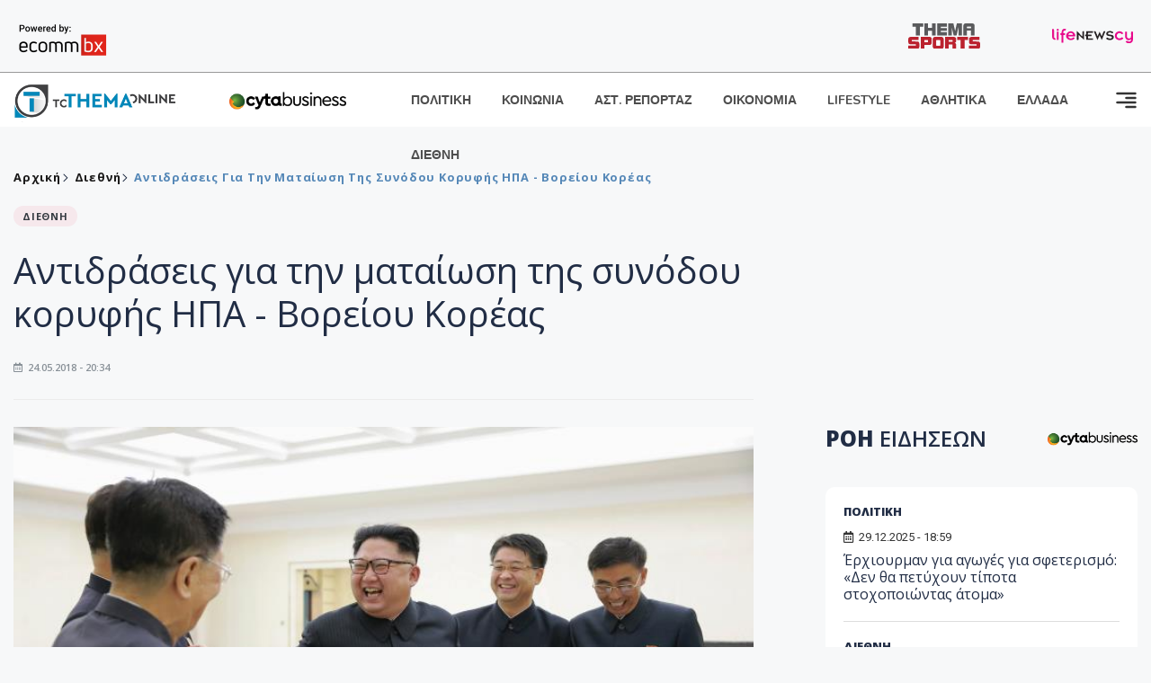

--- FILE ---
content_type: text/html; charset=utf-8
request_url: https://www.tothemaonline.com/Article/126918/antidraseis-gia-thn-mataiwsh-ths-synodoy-koryfhs-hpa---boreioy-koreas-
body_size: 18245
content:

<!DOCTYPE html>

<html lang="el">
<head>
    <!-- Meta Data -->
    <meta charset="UTF-8">
    <meta http-equiv="X-UA-Compatible" content="IE=edge">
    <meta name="viewport" content="width=device-width, initial-scale=1">
    
    
<title>Αντιδράσεις για την ματαίωση της συνόδου κορυφής ΗΠΑ - Βορείου Κορέας </title>
<meta name="description" content="Ο Γενικός Γραμματέας των Ηνωμένων Εθνών Αντόνιο Γκουτέρες εξέφρασε την έντονη ανησυχία του για την ματαίωση της συνόδου κορυφής του προέδρου των ΗΠΑ Ντόναλντ Τραμπ με τον ηγέτη της Βόρειας Κορέας Κιμ Γιονγκ Ουν προγραμματισμένης για την 12η Ιουνίου Σύνοδο όπως γνωστοποίησε νωρίτερα ο Λευκός Οίκος." />
<meta name="keywords" content="" />
<meta property="og:title" content="Αντιδράσεις για την ματαίωση της συνόδου κορυφής ΗΠΑ - Βορείου Κορέας " />
<meta property="og:image" content="https://www.tothemaonline.com/img/path/81606626-2d64-42e5-b97d-d88c477b39fc_urtrurt346.jpg" />
<meta property="og:description" content="Ο Γενικός Γραμματέας των Ηνωμένων Εθνών Αντόνιο Γκουτέρες εξέφρασε την έντονη ανησυχία του για την ματαίωση της συνόδου κορυφής του προέδρου των ΗΠΑ Ντόναλντ Τραμπ με τον ηγέτη της Βόρειας Κορέας Κιμ Γιονγκ Ουν προγραμματισμένης για την 12η Ιουνίου Σύνοδο όπως γνωστοποίησε νωρίτερα ο Λευκός Οίκος."/>
<meta name="twitter:widgets:csp" content="on">
<meta name="twitter:card" content="summary_large_image">
<meta name="twitter:site" content="@tothemaonline">
<meta name="twitter:domain" content="tothemaonline.com">
<meta name="twitter:title" content="Αντιδράσεις για την ματαίωση της συνόδου κορυφής ΗΠΑ - Βορείου Κορέας ">
<meta name="twitter:description" content="Ο Γενικός Γραμματέας των Ηνωμένων Εθνών Αντόνιο Γκουτέρες εξέφρασε την έντονη ανησυχία του για την ματαίωση της συνόδου κορυφής του προέδρου των ΗΠΑ Ντόναλντ Τραμπ με τον ηγέτη της Βόρειας Κορέας Κιμ Γιονγκ Ουν προγραμματισμένης για την 12η Ιουνίου Σύνοδο όπως γνωστοποίησε νωρίτερα ο Λευκός Οίκος.">
<meta name="twitter:image" content="https://www.tothemaonline.com/img/path/81606626-2d64-42e5-b97d-d88c477b39fc_urtrurt346.jpg">
<script type="application/ld+json">
    {
      "@context": "https://schema.org",
      "@type": "NewsArticle",
      "mainEntityOfPage": {
        "@type": "WebPage",
        "@id": "https://www.tothemaonline.com/article/126918/antidraseis-gia-thn-mataiwsh-ths-synodoy-koryfhs-hpa---boreioy-koreas-"
      },
      "headline": "Αντιδράσεις για την ματαίωση της συνόδου κορυφής ΗΠΑ - Βορείου Κορέας ",
      "image": ["https://www.tothemaonline.com/img/path/81606626-2d64-42e5-b97d-d88c477b39fc_urtrurt346.jpg"],
      "datePublished": "24/5/2018 8:34:00 μμ",
      "dateModified": "24/5/2018 8:34:00 μμ",
      "author": {
        "@type": "Organization",
        "name": "Tothemaonline Team"
      },
      "publisher": {
        "@type": "NewsMediaOrganization",
        "name": "To Thema Online",
        "logo": {
          "@type": "ImageObject",
          "url": "https://www.tothemaonline.com/img/to_thema_online_logo.png",
          "width": 600,
          "height": 60
        }
      }
    }
</script>
<script type="application/ld+json">
    {
        "@context": "http://schema.org",
        "@type": "BreadcrumbList",
        "itemListElement": [
            {
                "@type": "ListItem",
                "position": 1,
                "item": {
                    "@type": "WebSite",
                    "@id": "https://www.tothemaonline.com/",
                    "name": "Αρχική"
                }
            },
            {
                "@type": "ListItem",
                "position": 2,
                    "item": {
                    "@type": "WebPage",
                    "@id": "https://www.tothemaonline.com/Category/diethni",
                    "name": "Διεθνή"
                }
            }
            ,{
                "@type": "ListItem",
                "position": 3,
                    "item": {
                    "@type": "WebPage",
                    "@id": "https://www.tothemaonline.com/article/126918/antidraseis-gia-thn-mataiwsh-ths-synodoy-koryfhs-hpa---boreioy-koreas-",
                    "name": "Αντιδράσεις για την ματαίωση της συνόδου κορυφής ΗΠΑ - Βορείου Κορέας "                                
                }
            }    
        ]
    }
</script>

    <meta name="referrer" content="always" />
    <meta name="apple-mobile-web-app-capable" content="yes">
    <meta content="index, follow, max-image-preview:large" name="robots" />
    <meta name="rating" content="General" />
    <meta name="copyright" content="&copy; 2025 tothemaonline.com" />

    <!-- Favicon -->
    <link rel="shortcut icon" type="image/x-icon" href="/favicon.ico?v=1">

    <!-- Dependency Stylesheet -->
    <link rel="stylesheet" href="/assets/css/style.css?v=129" />
    <link rel="stylesheet" href="/assets/css/widgets.css?v=4" />
    <link rel="stylesheet" href="/assets/css/color.css?v=2" />
    <link rel="stylesheet" href="/assets/css/responsive.css?v=1" />

    <link rel="apple-touch-icon" sizes="180x180" href="/img/apple-touch-icon.png" />
    <link rel="icon" type="image/png" sizes="32x32" href="/img/favicon-32x32.png" />
    <link rel="icon" type="image/png" sizes="16x16" href="/img/favicon-16x16.png" />
    <link rel="manifest" href="/site.webmanifest">
    <link rel="mask-icon" href="/img/safari-pinned-tab.svg" color="#2b5797" />
    <meta name="msapplication-TileColor" content="#2b5797" />
    <meta name="theme-color" content="#ffffff" />

    

    <script type="cd7373b93b7a006f572ad9b8-text/javascript">
        window.dataLayer = window.dataLayer || [];
        function gtag() { dataLayer.push(arguments); }
        gtag('consent', 'default', {
            'ad_storage': 'granted',
            'ad_user_data': 'granted',
            'ad_personalization': 'granted',
            'analytics_storage': 'granted'
        });
    </script>
    <!-- Google Tag Manager -->
    <script type="cd7373b93b7a006f572ad9b8-text/javascript">(function (w, d, s, l, i) {
            w[l] = w[l] || []; w[l].push({
                'gtm.start':
                    new Date().getTime(), event: 'gtm.js'
            }); var f = d.getElementsByTagName(s)[0],
                j = d.createElement(s), dl = l != 'dataLayer' ? '&l=' + l : ''; j.async = true; j.src =
                    'https://www.googletagmanager.com/gtm.js?id=' + i + dl; f.parentNode.insertBefore(j, f);
        })(window, document, 'script', 'dataLayer', 'GTM-TCS4QL4');</script>
    <!-- End Google Tag Manager -->
    <!-- Google group tag (gtag.js) -->
    <script async src="https://www.googletagmanager.com/gtag/js?id=G-J7RS52TMNC" type="cd7373b93b7a006f572ad9b8-text/javascript"></script>
    <script type="cd7373b93b7a006f572ad9b8-text/javascript">
        window.dataLayer = window.dataLayer || [];
        function gtag() { dataLayer.push(arguments); }
        gtag('js', new Date());

        gtag('config', 'G-J7RS52TMNC');
    </script>
    <!-- Google site tag (gtag.js) -->
    <script async src="https://www.googletagmanager.com/gtag/js?id=G-7ZKH09CT69" type="cd7373b93b7a006f572ad9b8-text/javascript"></script>
    <script type="cd7373b93b7a006f572ad9b8-text/javascript">
        window.dataLayer = window.dataLayer || [];
        function gtag() { dataLayer.push(arguments); }
        gtag('js', new Date());

        gtag('config', 'G-7ZKH09CT69');
    </script>
    <script data-ad-client="ca-pub-7684646618790582" async src="https://pagead2.googlesyndication.com/pagead/js/adsbygoogle.js" type="cd7373b93b7a006f572ad9b8-text/javascript"></script>
    
    <meta property="og:url" content="https://www.tothemaonline.com/Article/126918/antidraseis-gia-thn-mataiwsh-ths-synodoy-koryfhs-hpa---boreioy-koreas-" />
    <meta property="og:site_name" content="tothemaonline.com"/>
    <meta property="og:type" content="website" />
    <meta property="fb:pages" content="571235809599203" />
    <meta property="fb:app_id" content="1684771268232343" />
    <script async src="https://securepubads.g.doubleclick.net/tag/js/gpt.js" type="cd7373b93b7a006f572ad9b8-text/javascript"></script>
    <script type="cd7373b93b7a006f572ad9b8-text/javascript">
      window.googletag = window.googletag || {cmd: []};
      googletag.cmd.push(function () {
        googletag.defineSlot('/94718406/ToThemaOnline/Home_page_728x90_1', [728, 90], 'div-gpt-ad-1663585456835-0').addService(googletag.pubads());
        googletag.defineSlot('/94718406/ToThemaOnline/Article_300x250_1', [300, 250], 'div-gpt-ad-1704809239095-0').addService(googletag.pubads());
        googletag.defineSlot('/94718406/ToThemaOnline/Article_300x250_2', [300, 250], 'div-gpt-ad-1663587115194-0').addService(googletag.pubads());
        googletag.defineSlot('/94718406/ToThemaOnline/Article_300x250_3', [300, 250], 'div-gpt-ad-1663587375568-0').addService(googletag.pubads());
        googletag.defineSlot('/94718406/ToThemaOnline/Article_728x90_2', [728, 90], 'div-gpt-ad-1739364127448-0').addService(googletag.pubads());
        googletag.defineSlot('/94718406/ToThemaOnline/Article_specialformats', [1, 1], 'div-gpt-ad-1635434083371-0').addService(googletag.pubads());
        googletag.defineSlot('/94718406/ToThemaOnline/Article_320x100', [320, 100], 'div-gpt-ad-1739364362138-0').addService(googletag.pubads());
        googletag.defineSlot('/94718406/ToThemaOnline/300x250_artickle_diavaste_episis', [300, 250], 'div-gpt-ad-1765960416458-0').addService(googletag.pubads());
        googletag.defineSlot('/94718406/ToThemaOnline/300x250_artickle_extra', [300, 250], 'div-gpt-ad-1765960359879-0').addService(googletag.pubads());

        googletag.pubads().setTargeting('article_id', ['no-id']);
        googletag.pubads().setTargeting('tags', ['emptykeyword']);
        googletag.pubads().setTargeting('category', ['no-category']);
        googletag.pubads().setTargeting('path', ['/Article/126918/antidraseis-gia-thn-mataiwsh-ths-synodoy-koryfhs-hpa---boreioy-koreas-']);
        googletag.pubads().setTargeting('year', ['2025']);

        googletag.pubads().enableSingleRequest();
        googletag.pubads().collapseEmptyDivs();
        googletag.enableServices();
      });
    </script>
    <script type="cd7373b93b7a006f572ad9b8-text/javascript" src='https://platform-api.sharethis.com/js/sharethis.js#property=652b85a77815a50019a9c4f1&product=sop' async='async'></script>

    <script type="cd7373b93b7a006f572ad9b8-text/javascript">
        window.fbAsyncInit = function () {
            FB.init({
                appId: '464103000617648',
                xfbml: true,
                version: 'v12.0'
            });
            FB.AppEvents.logPageView();
        };

        (function (d, s, id) {
            var js, fjs = d.getElementsByTagName(s)[0];
            if (d.getElementById(id)) { return; }
            js = d.createElement(s); js.id = id;
            js.src = "https://connect.facebook.net/en_US/sdk.js";
            fjs.parentNode.insertBefore(js, fjs);
        }(document, 'script', 'facebook-jssdk'));
    </script>
    <link rel="alternate" type="application/rss+xml" title="RSS Feed" href="https://www.tothemaonline.com/Rss" />
    <link rel="canonical" href="https://www.tothemaonline.com/Article/126918/antidraseis-gia-thn-mataiwsh-ths-synodoy-koryfhs-hpa---boreioy-koreas-" />
    <script type="application/ld+json">
        { "@context": "https://schema.org", "@type": "WebSite", "url": "https://www.tothemaonline.com/Search", "potentialAction": { "@type": "SearchAction", "target": "https://www.tothemaonline.com/Search?s={search_term}", "query-input": "required name=search_term" } }
    </script>

    <!-- Meta Pixel Code -->
    <script type="cd7373b93b7a006f572ad9b8-text/javascript">
        !function(f,b,e,v,n,t,s)
        {if(f.fbq)return;n=f.fbq=function(){n.callMethod?
        n.callMethod.apply(n,arguments):n.queue.push(arguments)};
        if(!f._fbq)f._fbq=n;n.push=n;n.loaded=!0;n.version='2.0';
        n.queue=[];t=b.createElement(e);t.async=!0;
        t.src=v;s=b.getElementsByTagName(e)[0];
        s.parentNode.insertBefore(t,s)}(window, document,'script',
        'https://connect.facebook.net/en_US/fbevents.js');
        fbq('init', '1554741712104155');
        fbq('track', 'PageView');
    </script>
    <noscript><img height="1" width="1" style="display:none" src="https://www.facebook.com/tr?id=1554741712104155&ev=PageView&noscript=1"/></noscript>
    <!-- End Meta Pixel Code -->

    <script src="https://cdn.onesignal.com/sdks/web/v16/OneSignalSDK.page.js" defer type="cd7373b93b7a006f572ad9b8-text/javascript"></script>
    <script type="cd7373b93b7a006f572ad9b8-text/javascript">
        window.OneSignalDeferred = window.OneSignalDeferred || [];
        OneSignalDeferred.push(async function (OneSignal) {
            await OneSignal.init({
                appId: "a91cee0f-f47f-4ecf-b98e-0fd3654c941d",
                safari_web_id: "web.onesignal.auto.337e82fd-eeda-48f8-8fe5-d2f6dec774c2",
                notifyButton: {
                    enable: true,
                },
            });
        });
    </script>

    <!-- Skins -->
    <script async src="https://securepubads.g.doubleclick.net/tag/js/gpt.js" type="cd7373b93b7a006f572ad9b8-text/javascript"></script>
    <script type="cd7373b93b7a006f572ad9b8-text/javascript">
        window.googletag = window.googletag || { cmd: [] };
        googletag.cmd.push(function () {
            googletag.defineSlot('/94718406/ToThemaOnline/Generic_Scroll_Ad_300*250', [300, 250], 'div-gpt-ad-1636712763231-0').addService(googletag.pubads());
            googletag.defineSlot('/94718406/ToThemaOnline/Generic_Desktop_Catfish_1000*90', [1000, 90], 'div-gpt-ad-1637248106600-0').addService(googletag.pubads());
            googletag.defineSlot('/94718406/ToThemaOnline/Generic_Mobile_Catfish_300*50', [300, 50], 'div-gpt-ad-1637248229805-0').addService(googletag.pubads());
            googletag.defineSlot('/94718406/ToThemaOnline/Generic_Desktop_Takeover_800x600', [800, 600], 'div-gpt-ad-1713794860682-0').addService(googletag.pubads());
            googletag.defineSlot('/94718406/ToThemaOnline/Generic_Mobile_Takeover_320x480', [320, 480], 'div-gpt-ad-1713794915043-0').addService(googletag.pubads());
            googletag.defineSlot('/94718406/ToThemaOnline/Article_300x100_1', [320, 100], 'div-gpt-ad-1739364299479-0').addService(googletag.pubads());

            googletag.pubads().enableSingleRequest();
            googletag.pubads().collapseEmptyDivs();
            googletag.enableServices();
        });
    </script>
    <script src="https://ajax.googleapis.com/ajax/libs/jquery/3.6.0/jquery.min.js" type="cd7373b93b7a006f572ad9b8-text/javascript"></script>
</head>
<body>
    <!-- Google Tag Manager (noscript) -->
    <noscript><iframe src="https://www.googletagmanager.com/ns.html?id=GTM-TCS4QL4" height="0" width="0" style="display:none;visibility:hidden"></iframe></noscript>
    <!-- End Google Tag Manager (noscript) -->

    <div id="fb-root"></div>
    <script async defer crossorigin="anonymous" src="https://connect.facebook.net/en_US/sdk.js#xfbml=1&version=v15.0" nonce="yWfEFvoe" type="cd7373b93b7a006f572ad9b8-text/javascript"></script>

    <div class="header_wrap">
        <div class="header_top">
            <div class="header_apps">
                <a href="https://www.ecommbanx.com/" target="_blank" rel="noopener">
                    <img src="/img/ECOMMBX - Powered by logo  01.png" alt="Ecommbx" />
                </a>
            </div>
            <div class="header_partners">
                <a href="https://themasports.tothemaonline.com/" target="_blank" rel="noopener">
                    <img src="/img/themasports_logo.svg" alt="Themasports">
                </a>
                <a href="https://lifenewscy.com/" target="_blank" rel="noopener">
                    <img src="/img/lifenewscy_logo.svg" alt="lifenewscy">
                </a>
            </div>
        </div>
    </div>

    <div class="main-wrap">
        <!--Offcanvas sidebar-->
        <aside id="sidebar-wrapper" class="custom-scrollbar offcanvas-sidebar position-right">
            <button class="off-canvas-close"><i class="ti-close"></i></button>
            <div class="sidebar-inner">
                <!--Search-->
                <div class="siderbar-widget mb-50 mt-30">
                    <input type="text" class="search_field" id="search_inp_h" placeholder="Αναζήτηση" autocomplete="off" />
                    <span class="search-icon"><i class="ti-search mr-5"></i></span>
                </div>
                <!--lastest post-->
                <div class="sidebar-widget mb-50">
                    <div class="widget-header mb-30">
                        <ul class="side-menu">
                            <li><a href="/Category/politiki">ΠΟΛΙΤΙΚΗ</a></li>
                            <li><a href="/Category/oikonomia">ΟΙΚΟΝΟΜΙΑ</a></li>
                            <li><a href="/Category/astinomiko_reportaz">ΑΣΤΥΝΟΜΙΚΟ ΡΕΠΟΡΤΑΖ</a></li>
                            <li><a href="/Category/koinonia">ΚΟΙΝΩΝΙΑ</a></li>
                            <li><a href="/Category/lifestyle">LIFESTYLE</a></li>
                            <li><a href="/Category/athlitika">ΑΘΛΗΤΙΚΑ</a></li>
                            <li><a href="/Category/ellada">ΕΛΛΑΔΑ</a></li>
                            <li><a href="/Category/diethni">ΔΙΕΘΝΗ</a></li>
                            <li><a href="/Category/anathematismoi">ΑΝΑΘΕΜΑΤΙΣΜΟΙ</a></li>
                            <li><a href="/Category/para-thema">ΠΑΡΑ-ΤΗΕΜΑ</a></li>
                            <li><a href="/Category/ygeia">ΥΓΕΙΑ</a></li>
                            <li><a href="/Category/paraxena">LIKE ONLINE</a></li>
                            <li><a href="/Category/nomikos-tou-diavolou">ΝΟΜΙΚΟΣ ΤΟΥ ΔΙΑΒΟΛΟΥ</a></li>
                            <li><a href="/Category/deltia-typou">ΔΕΛΤΙΑ ΤΥΠΟΥ</a></li>
                        </ul>
                    </div>
                    <div class="post-aside-style-2">
                        <div class="offcanvas-widget footer-widget">
                            <h3 class="offcanvas-widget-title">Στοιχεία Επικοινωνίας</h3>
                            <ul class="contact-info-list widget-list">
                                <li class="widget-list-item">
                                    <i class="fas fa-map-marker-alt list-icon"></i>
                                    Γιάννου Κρανιδιώτη 102, Γραφείο 201, Λατσιά, Λευκωσία
                                </li>
                                <li class="widget-list-item">
                                    <i class="fas fa-phone list-icon"></i>
                                    <a href="tel:+357 22 205865" class="widget-list-link">+357 22 205865</a>
                                </li>
                                <li class="widget-list-item">
                                    <i class="fas fa-fax list-icon"></i>
                                    <a href="tel:+357 22 374613" class="widget-list-link">+357 22 374613</a>
                                </li>
                                <li class="widget-list-item">
                                    <i class="fas fa-envelope list-icon"></i>
                                    <a href="/cdn-cgi/l/email-protection#8de4e3ebe2cdfae2ffe1e9e3e8fafee0e8e9e4eca3e3e8f9" class="widget-list-link" aria-label="Email"><span class="__cf_email__" data-cfemail="5930373f36192e362b353d373c2e2a343c3d303877373c2d">[email&#160;protected]</span></a>
                                </li>
                            </ul>
                            <ul class="footer-social style-2 gutter-15 mt-30">
                                <li class="social-item">
                                    <a href="https://www.facebook.com/THEMAONLINEcom" class="social-link fb" target="_blank" alt="Facebook" title="Facebook" aria-label="Facebook">
                                        <span style="display: none">Facebook</span>
                                        <i class="fab fa-facebook-f" aria-hidden="true"></i>
                                    </a>
                                </li>
                                <li class="social-item">
                                    <a href="https://twitter.com/tothemaonline" class="social-link tw" target="_blank" alt="Twitter" title="Twitter" aria-label="Twitter">
                                        <span style="display: none">Twitter</span>
                                        <i class="fab fa-twitter" aria-hidden="true"></i>
                                    </a>
                                </li>
                                <li class="social-item">
                                    <a href="https://www.instagram.com/tothemaonline/" class="social-link vm" target="_blank" alt="Instagram" title="Instagram" aria-label="Instagram">
                                        <span style="display: none">Instagram</span>
                                        <i class="fab fa-instagram" aria-hidden="true"></i>
                                    </a>
                                </li>
                                <li class="social-item">
                                    <a href="https://www.youtube.com/channel/UC8-mniCYfd5b_LtTCixI5Qg" class="social-link pn" target="_blank" alt="Youtube" title="Youtube" aria-label="Youtube">
                                        <span style="display: none">Youtube</span>
                                        <i class="fab fa-youtube" aria-hidden="true"></i>
                                    </a>
                                </li>
                            </ul>
                        </div>
                    </div>
                </div>
                
            </div>
        </aside>
        <!-- Main Header -->
        <header class="main-header header-style-2 mb-0">
            <div class="header-bottom header-sticky background-white text-center">
                <div class="scroll-progress gradient-bg-1"></div>
                <div class="container">
                    <div class="row">
                        <div class="col-lg-2 col-md-3">
                            <div class="header-logo d-none d-lg-block">
                                <a href="/">
                                    <img class="logo-img d-inline" src="/img/to_thema_online_logo_footer.png?v=2" alt="Tothemaonline logo">
                                </a>
                            </div>
                            <div class="logo-tablet d-md-inline d-lg-none d-none">
                                <a href="/">
                                    <img class="logo-img d-inline" src="/img/to_thema_online_logo_footer.png?v=2" alt="Tothemaonline logo">
                                </a>
                            </div>
                            <div class="logo-mobile d-block d-md-none">
                                <a href="/">
                                    <img class="logo-img d-inline" src="/img/to_thema_online_logo_footer.png?v=2" alt="Tothemaonline logo">
                                </a>
                                <a href="https://www.cyta.com.cy/business-acronis-backup/el" target="_blank" rel="noopener" style="float: right;position: fixed;top: 0px;left: 210px;">
                                    <img src="/img/Thema Online Website - Sponsorship Website Logo 400x190.png" alt="CYTA logo" width="60">
                                </a>
                            </div>
                        </div>
                        <div class="col-lg-2 deskContent">
                            <a href="https://www.cyta.com.cy/business-acronis-backup/el" target="_blank"  rel="noopener">
                                <img src="/img/Thema Online Website - Sponsorship Website Logo 400x190.png" alt="CYTA logo" width="130" />
                            </a>
                        </div>
                        <div class="col-lg-8 col-md-8 main-header-navigation">
                            <!-- Main-menu -->
                            <div class="main-nav text-left float-lg-left float-md-right">
                                <nav>
                                    <ul class="main-menu d-none d-lg-inline">
                                        <li><a href="/Category/politiki">ΠΟΛΙΤΙΚΗ</a></li>
                                        <li><a href="/Category/koinonia">ΚΟΙΝΩΝΙΑ</a></li>
                                        <li><a href="/Category/astinomiko_reportaz">ΑΣΤ. ΡΕΠΟΡΤΑΖ</a></li>
                                        <li><a href="/Category/oikonomia">ΟΙΚΟΝΟΜΙΑ</a></li>
                                        <li><a href="/Category/lifestyle">LIFESTYLE</a></li>
                                        <li><a href="/Category/athlitika">ΑΘΛΗΤΙΚΑ</a></li>
                                        <li><a href="/Category/ellada">ΕΛΛΑΔΑ</a></li>
                                        <li><a href="/Category/diethni">ΔΙΕΘΝΗ</a></li>
                                    </ul>
                                </nav>
                            </div>
                            <!-- Search -->
                            
                            <!-- Off canvas -->
                            <div class="off-canvas-toggle-cover">
                                <div class="off-canvas-toggle d-inline-block ml-15" id="off-canvas-toggle">
                                    <svg width="25px" height="25px" viewBox="0 0 20 20" xmlns="http://www.w3.org/2000/svg" fill="none">
                                      <path fill="#333333" fill-rule="evenodd" d="M18 5a1 1 0 100-2H2a1 1 0 000 2h16zm0 4a1 1 0 100-2h-8a1 1 0 100 2h8zm1 3a1 1 0 01-1 1H2a1 1 0 110-2h16a1 1 0 011 1zm-1 5a1 1 0 100-2h-8a1 1 0 100 2h8z"/>
                                    </svg>
                                </div>
                            </div>
                        </div>
                    </div>
                </div>
            </div>
        </header>
        <div style="text-align:center;" class="phoneContent mt-100">
            <!-- /94718406/ToThemaOnline/Article_300x100_1 -->
            <div id='div-gpt-ad-1739364299479-0' style='min-width: 320px; min-height: 100px;'>
              <script data-cfasync="false" src="/cdn-cgi/scripts/5c5dd728/cloudflare-static/email-decode.min.js"></script><script type="cd7373b93b7a006f572ad9b8-text/javascript">googletag.cmd.push(function () { googletag.display('div-gpt-ad-1739364299479-0'); });</script>
            </div>
        </div>

        
    <!-- /94718406/ToThemaOnline/Home_page_728x90_1 -->
    <div id='div-gpt-ad-1663585456835-0' style='max-width: 728px; max-height: 90px;text-align:center;margin:20px auto;' class="deskContent">
        <script type="cbee12ff41691350e8e6d2be-text/javascript">googletag.cmd.push(function() { googletag.display('div-gpt-ad-1663585456835-0'); });</script>
    </div>

    <script type="cd7373b93b7a006f572ad9b8-text/javascript" xmlns:myObj="urn:tothemaonline">
		var addthis_share = {
			url: "https://www.tothemaonline.com/Article/126918/antidraseis-gia-thn-mataiwsh-ths-synodoy-koryfhs-hpa---boreioy-koreas-",
			title: "Αντιδράσεις για την ματαίωση της συνόδου κορυφής ΗΠΑ - Βορείου Κορέας ",
			description: 'Ο Γενικός Γραμματέας των Ηνωμένων Εθνών Αντόνιο Γκουτέρες εξέφρασε την έντονη ανησυχία του για την ματαίωση της συνόδου κορυφής του προέδρου των ΗΠΑ Ντόναλντ Τραμπ με τον ηγέτη της Βόρειας Κορέας Κιμ Γιονγκ Ουν προγραμματισμένης για την 12η Ιουνίου Σύνοδο όπως γνωστοποίησε νωρίτερα ο Λευκός Οίκος.',
			media: "https://www.tothemaonline.com/img/path/81606626-2d64-42e5-b97d-d88c477b39fc_urtrurt346.jpg"
		}
	</script><main class="position-relative" xmlns:myObj="urn:tothemaonline"><div class="container">
    <div class="entry-header entry-header-1 mb-30 mt-50">
      <div class="entry-meta meta-0 font-small mb-30">
        <div class="entry-meta meta-0 font-small mb-30 breadcrumb"><a href="/"><span class="post-cat breadcrumb-item p-0">Αρχική</span></a><span class="post-cat breadcrumb-item color6 p-0"><a href="/Category/diethni">Διεθνή</a></span><span class="post-cat breadcrumb-item color6 p-0">Αντιδράσεις για την ματαίωση της συνόδου κορυφής ΗΠΑ - Βορείου Κορέας </span></div>
      </div>
      <div class="entry-meta meta-0 font-small mb-30"><a href="/Category/diethni"><span class="post-in background1 text-dark font-x-small">ΔΙΕΘΝΗ</span></a></div>
      <h1 class="post-title mb-30 weight-unset">Αντιδράσεις για την ματαίωση της συνόδου κορυφής ΗΠΑ - Βορείου Κορέας </h1>
      <div class="entry-meta meta-1 font-x-small color-grey text-uppercase"><span class="post-on"><i class="far fa-calendar-alt icon"></i> 24.05.2018 - 20:34</span></div>
    </div>
    <div class="row mb-50">
      <div class="col-lg-8 col-md-12">
        <div class="bt-1 border-color-1 mb-30"></div><figure class="single-thumnail mb-30"><img src="https://images.tothemaonline.com/img/path/81606626-2d64-42e5-b97d-d88c477b39fc_urtrurt346.jpg" alt="Αντιδράσεις για την ματαίωση της συνόδου κορυφής ΗΠΑ - Βορείου Κορέας "></figure><div class="text-center phoneContent mt-50 mb-50">
          <div id="div-gpt-ad-1739364362138-0" style="min-width: 320px; min-height: 100px;"><script type="cd7373b93b7a006f572ad9b8-text/javascript">googletag.cmd.push(function() { googletag.display('div-gpt-ad-1739364362138-0'); });</script></div>
        </div>
        <div class="widget-ads mb-30 mt-20 text-center deskContent">
          <div id="div-gpt-ad-1739364127448-0" style="min-width: 728px; min-height: 90px;"><script type="cd7373b93b7a006f572ad9b8-text/javascript">googletag.cmd.push(function() { googletag.display('div-gpt-ad-1739364127448-0'); });</script></div>
        </div>
        <div class="single-excerpt">
          <div class="sharethis-inline-share-buttons" style="margin-bottom:20px;"></div>
          <h3 class="font-large">Ο Γενικός Γραμματέας των Ηνωμένων Εθνών Αντόνιο Γκουτέρες εξέφρασε την έντονη ανησυχία του για την ματαίωση της συνόδου κορυφής του προέδρου των ΗΠΑ Ντόναλντ Τραμπ με τον ηγέτη της Βόρειας Κορέας Κιμ Γιονγκ Ουν προγραμματισμένης για την 12η Ιουνίου Σύνοδο όπως γνωστοποίησε νωρίτερα ο Λευκός Οίκος.</h3>
        </div>
        <div id="div-gpt-ad-1704809239095-0" style="min-width: 300px; max-height: 250px; text-align:center;margin:20px auto;overflow:hidden !important;"><script type="cd7373b93b7a006f572ad9b8-text/javascript">googletag.cmd.push(function() { googletag.display('div-gpt-ad-1704809239095-0'); });</script></div>
        <div class="entry-main-content color-black">
<p><br />Σε σχόλια που έκανε σε πανεπιστήμιο της Γενεύης ο Γκουτέρες δήλωσε: "Είμαι έντονα ανήσυχος για την ματαίωση της προγραμματισμένης συνάντησης στη Σιγκαπούρη μεταξύ του προέδρου των ΗΠΑ και του ηγέτη της Λαοκρατικής Δημοκρατίας της Κορέας". Παρότρυνε τα μέρη να συνεχίσουν το διάλογο ώστε να "βρουν το δρόμο για μια ειρηνική και επαληθεύσιμη αποπυρηνικοποίηση της κορεατικής χερσονήσου".<br /><br />Σε ανακοίνωσή του παράλληλα τόνισε ότι είναι ατυχές ότι κανένας διεθνής εμπειρογνώμονας δεν προσκλήθηκε στην ανατίναξη των σηράγγων από τη Βόρεια Κορέα που χρησιμοποιούνταν στις πυρηνικές της δοκιμές, αν και καλωσόρισε την ενέργεια της Πιονγκγιάνγκ. "Είναι ατυχές που διεθνείς εμπειρογνώμονες δεν προσκλήθηκαν να παραστούν ως μάρτυρες στο κλείσιμο της εγκατάστασης", τόνισε μια εκπρόσωπος του Γκουτέρες.<br /><br />Στο Λονδίνο, εκπρόσωπος της πρωθυπουργού Τερέζα Μέι, μετέφερε την απογοήτευση της Βρετανίας για την ματαίωση της Συνόδου Κορυφής Τραμπ - Κιμ.<br /><br />"Είμαστε απογοητευμένοι που η συνάντηση δεν θα προχωρήσει πλέον όπως ήταν προγραμματισμένο. Χρειάζεται να δούμε μια συμφωνία που μπορεί να φέρει την ολοκληρωτική, επαληθεύσιμη και μη αναστρέψιμη αποπυρηνικοποίηση της κορεατικής χερσονήσου και θα συνεχίσουμε να εργαζόμαστε με τους εταίρους μας για αυτό το στόχο", τόνισε η εκπρόσωπος σε δημοσιογράφους.<br /><br />Στο μεταξύ, όπως δήλωσε αξιωματούχος του Λευκού Οίκου, η αντίδραση της Πιονγκγιάνγκ στις δηλώσεις του αντιπρόεδρου των ΗΠΑ Μάικ Πενς ήταν η "σταγόνα που ξεχείλισε το ποτήρι" κι οδήγησε τον Λευκό Οίκο στη ματαίωση της Συνόδου του Αμερικανού προέδρου Ντόναλντ Τραμπ με τον ηγέτη της Βόρειας Κορέας Κιμ Γιονγκ Ουν.<br /><br />Ο υφυπουργός Εξωτερικών της Βόρειας Κορέας χαρακτήρισε τις δηλώσεις του Πενς σχετικά με τη Βόρεια Κορέα ανόητες αφήνοντας να εννοηθεί ότι οι δύο χώρες θα μπορούσαν να συναντηθούν είτε σε μια σύνοδο είτε σε μια πυρηνική αντιπαράθεση. Ο αξιωματούχος του Λευκού Οίκου επισήμανε ότι υπάρχει ακόμη ελπίδα για την ειρήνη με την Πιονγκγιάνγκ, αλλά η Βόρεια Κορέα πρέπει να αλλάξει τη ρητορική της προκειμένου αυτό να επιτευχθεί.<br /><br />Διαφορετική ήταν η ερμηνεία της ματαίωσης της συνόδου έδωσε ο αμερικανός ΥΠΕΞ Μάικ Πομπέο, λέγοντας ότι δεν υπήρχαν οι συνθήκες για ένα θετικό αποτέλεσμα.<br /><br />"Δεν πιστεύω ότι βρισκόμασταν σε θέση να πιστεύουμε ότι θα μπορούσε να υπάρξει ένα θετικό αποτέλεσμα" τόνισε ο Αμερικανός ΥΠΕΞ ενώπιον μιας επιτροπής του κοινοβουλίου.</p><div id="div-gpt-ad-1765960359879-0" style="width:300px;height:250px;margin:0px auto;"><script type="cd7373b93b7a006f572ad9b8-text/javascript">googletag.cmd.push(function() { googletag.display('div-gpt-ad-1765960359879-0'); });</script></div><script type="cd7373b93b7a006f572ad9b8-text/javascript">
							jQuery(document).ready(function () {
								var adZone = $('#div-gpt-ad-1765960359879-0');
								var firstParagraph = $('.entry-main-content p')[0];
								adZone.insertAfter(firstParagraph);

								var adID = 'div-gpt-ad-1765960359879-0';

								googletag.cmd.push(function () {

									var slots = googletag.pubads().getSlots();
									var targetSlot = null;

									for (var i = 0; i < slots.length; i++) {
										if (slots[i].getSlotElementId() === adID) {
											targetSlot = slots[i];
											break;
										}
									}

									if (targetSlot) {
										googletag.pubads().refresh([targetSlot]);
									}
								});
							});
						</script></div>
        <p><em><strong>
								Ακολουθήστε το <a href="https://news.google.com/publications/CAAiECw8Oj2ynV2_8QTEWRSp1_oqFAgKIhAsPDo9sp1dv_EExFkUqdf6?hl=en-US&amp;gl=USceid=GR:el">Tothemaonline.com στο Google News </a>και μάθετε πρώτοι όλες τις <a href="https://www.tothemaonline.com/" target="_self" rel="Follow">ειδήσεις</a></strong></em></p>
        <p> </p>
        <div class="mb-50 text-center">
          <div id="div-gpt-ad-1765960416458-0"><script type="cd7373b93b7a006f572ad9b8-text/javascript">
								googletag.cmd.push(function() { googletag.display('div-gpt-ad-1765960416458-0'); });
							</script></div>
        </div>
        <p> </p>
        <div class="news_feed">
          <h4 class="widget-title mb-0">ΔΙΑΒΑΣΤΕ ΕΠΙΣΗΣ</h4>
          <h6 class="post-title mb-0 mt-5"><a href="/Article/448876/emfragma-myokardioy-poioi-kindyneyoyn-perissotero-%E2%80%93-ta-symptwmata-poy-den-prepei-na-agnooyme">Έμφραγμα μυοκαρδίου: Ποιοι κινδυνεύουν περισσότερο – Τα συμπτώματα που δεν πρέπει να αγνοούμε</a></h6>
          <h6 class="post-title mb-0 mt-5"><a href="/Article/448875/antras-syllegei-6000-petres-se-shhma-agriogoyroynoy-poia-einai-h-thewria-toy">Άντρας συλλέγει 6.000 πέτρες σε σχήμα αγριογούρουνου: Ποια είναι η θεωρία του</a></h6>
          <h6 class="post-title mb-0 mt-5"><a href="/Article/448874/proodos-alla-hwris-lysh-sto-edafiko-sth-synanthsh-tramp---zelenski-sth-florinta-agkathi-paramenei-to-ntonmpas">Πρόοδος αλλά χωρίς λύση στο εδαφικό στη συνάντηση Τραμπ - Ζελένσκι στη Φλόριντα: Αγκάθι παραμένει το Ντονμπάς</a></h6>
          <h6 class="post-title mb-0 mt-5"><a href="/Article/448873/sta-mesa-ianoyarioy-enhmerwnei-to-symboylio-asfaleias-gia-to-kypriako-o-ntian-">Στα μέσα Ιανουαρίου ενημερώνει το Συμβούλιο Ασφαλείας για το Κυπριακό ο Ντιάν </a></h6>
          <h6 class="post-title mb-0 mt-5"><a href="/Article/448872/pws-tha-apohairetisoyme-to-2025-ti-perilambanei-to-kairiko-menoy-">Πώς θα αποχαιρετίσουμε το 2025: Τι περιλαμβάνει το καιρικό... μενού </a></h6>
          <h6 class="post-title mb-0 mt-5"><a href="/Article/448869/paidiatros-sto-t-poies-iwseis-therizoyn-ta-paidia-ayth-thn-periodo-pote-prepei-na-anhsyhhsoyn-oi-goneis">Παιδίατρος στο «Τ»: Ποιες ιώσεις «θερίζουν» τα παιδιά αυτή την περίοδο; Πότε πρέπει να ανησυχήσουν οι γονείς</a></h6>
        </div>
        <p> </p>
        <div class="fb-like" data-href="https://www.tothemaonline.com/Article/126918/antidraseis-gia-thn-mataiwsh-ths-synodoy-koryfhs-hpa---boreioy-koreas-" data-width="300" data-layout="standard" data-action="like" data-size="small" data-share="true"></div>
        <p> </p>
        <p> </p>
        <div class="mb-50 text-center"><script async="" src="https://pagead2.googlesyndication.com/pagead/js/adsbygoogle.js?client=ca-pub-1946006275855017" crossorigin="anonymous" type="cd7373b93b7a006f572ad9b8-text/javascript"></script><ins class="adsbygoogle" style="display:inline-block;width:300px;height:250px" data-ad-client="ca-pub-1946006275855017" data-ad-slot="2788034307"></ins><script type="cd7373b93b7a006f572ad9b8-text/javascript">
							(adsbygoogle = window.adsbygoogle || []).push({});
						</script></div>
        <div class="social-share-box-2 mt-30">
          <div class="row gutter-30">
            <div class="col-xl-5 col-lg-6 d-flex justify-content-start justify-content-lg-end">
              <div class="conent-block">
                <h4 class="block-tile mb--20">Μοιράσου αυτό το άρθρο</h4>
                <div class="sharethis-inline-share-buttons" style="margin-bottom:20px;"></div>
              </div>
            </div>
          </div>
        </div>
        <div class="post-pagination-box mt-30 mb-30">
          <div class="row gutter-30">
            <div class="col-lg-6">
              <div class="next-prev-wrap">
                <div class="item-icon"><a href="/Article/126917/tramp-se-etoimothta-o-amerikanikos-stratos-an-o-kim-kanei-kapoia-blakwdh-energeia"><i class="fas fa-chevron-left"></i>
												Προηγούμενο άρθρο
											</a></div>
                <div class="content">
                  <h4 class="title"><a href="/Article/126917/tramp-se-etoimothta-o-amerikanikos-stratos-an-o-kim-kanei-kapoia-blakwdh-energeia">Τραμπ: Σε ετοιμότητα ο αμερικανικός στρατός αν ο Κιμ κάνει κάποια 'βλακώδη' ενέργεια</a></h4><span class="rt-meta"><i class="far fa-calendar-alt icon"></i> 24.05.2018 - 20:10</span></div>
              </div>
            </div>
            <div class="col-lg-6">
              <div class="next-prev-wrap next-wrap nxtclk">
                <div class="item-icon"><a href="/Article/126919/oi-eyrwpaioi-den-ekanan-tipota-sto-thema-toy-pyrhnikoy-programmatos-toy-iran-leei-o-pompeo-">
												Επόμενο άρθρο
												<i class="fas fa-chevron-right"></i></a></div>
                <div class="content">
                  <h4 class="title"><a href="/Article/126919/oi-eyrwpaioi-den-ekanan-tipota-sto-thema-toy-pyrhnikoy-programmatos-toy-iran-leei-o-pompeo-">Οι Ευρωπαίοι δεν έκαναν τίποτα στο θέμα του πυρηνικού προγράμματος του Ιράν, λέει ο Πομπέο </a></h4><span class="rt-meta"><i class="far fa-calendar-alt icon"></i> 24.05.2018 - 21:06</span></div>
              </div>
            </div>
          </div>
        </div>
        <div id="dontmiss" style="border: 1px solid #dcdcde; padding: 25px; box-shadow: 0 1px 1px rgba(0,0,0,.05);margin: 20px 0px 20px 0px;">
          <div class="post-item">
            <div class="rt-post post-md style-9 grid-meta">
              <div class="post-img" style="max-width:200px;min-width:200px;"><a href="/Article/448936/kypros-ellada-kai-israhl-enteinoyn-tis-koines-askhseis-sthn-anatolikh-mesogeio----epesan-ypografes-gia-koino-shedio-drashs"><img src="/img/top_stories_thumbs.png" alt="Κύπρος, Ελλάδα και Ισραήλ εντείνουν τις κοινές ασκήσεις στην Ανατολική Μεσόγειο -  Έπεσαν υπογραφές για κοινό σχέδιο δράσης" width="696" height="491" style="background:url('https://images.tothemaonline.com/img/path/9ea6d5d6-2052-4381-b345-d28c3e7a6cd6_screenshot_2025-12-29_162312.png') center center; background-size: cover;"></a></div>
              <div class="post-content">
                <h3 class="post-title clear-height" style="font-size:1.3rem"><a href="/Article/448936/kypros-ellada-kai-israhl-enteinoyn-tis-koines-askhseis-sthn-anatolikh-mesogeio----epesan-ypografes-gia-koino-shedio-drashs">Κύπρος, Ελλάδα και Ισραήλ εντείνουν τις κοινές ασκήσεις στην Ανατολική Μεσόγειο -  Έπεσαν υπογραφές για κοινό σχέδιο δράσης</a></h3>
                <p style="font-size:1rem;">Η Ελλάδα, το Ισραήλ και η Κύπρος θα εντείνουν τις κοινές αεροπορικές και ναυτικές ασκήσεις στην ανατολική Μεσόγειο το 2026, εμβαθύνοντας την αμυντική τους συνεργασία, δήλωσαν τη Δευτέρα Έλληνες στρατιωτικοί αξιωματούχοι και ανώτερη πηγή, όπως μεταδίδει το Reuters.</p>
              </div>
            </div>
          </div>
        </div><script type="cd7373b93b7a006f572ad9b8-text/javascript">
							jQuery(document).ready(function(){
								var secondp = jQuery('.entry-main-content').find('p')[2];
								if(secondp){
									jQuery('#dontmiss').insertAfter(secondp);
								}
								else{
									jQuery('#dontmiss').remove();
								}								
							});
						</script><div class="related-posts">
          <h3 class="mb-20 ml-10">ΣΧΕΤΙΚΑ ΑΡΘΡΑ</h3>
          <div class="row"><article class="col-lg-4"><div class="background-white border-radius-10 p-10 mb-30">
                <div class="post-thumb d-flex mb-15 border-radius-15 img-hover-scale"><a href="/Article/448943/leykos-oikos-o-tramp-eihe-mia-thetikh-syzhthsh-me-ton-poytin-gia-thn-oykrania"><img src="/img/epikairotita_thumbs.png" alt="Λευκός Οίκος: Ο Τραμπ είχε μια «θετική συζήτηση» με τον Πούτιν για την Ουκρανία" style="background:url('https://images.tothemaonline.com/img/path/ce531f0e-c83c-485f-bf08-314717d4ebc4_maketa-trump-putin-phone.jpg') center center; background-size: cover;"></a></div>
                <div class="pl-10 pr-10">
                  <h5 class="post-title mb-15 font-weight-500"><a href="/Article/448943/leykos-oikos-o-tramp-eihe-mia-thetikh-syzhthsh-me-ton-poytin-gia-thn-oykrania">Λευκός Οίκος: Ο Τραμπ είχε μια «θετική συζήτηση» με τον Πούτιν για την Ουκρανία</a></h5><span class="rt-meta"><i class="far fa-calendar-alt icon"></i> 29.12.2025 - 18:34</span></div>
              </div></article><article class="col-lg-4"><div class="background-white border-radius-10 p-10 mb-30">
                <div class="post-thumb d-flex mb-15 border-radius-15 img-hover-scale"><a href="/Article/448940/labrof-to-kiebo-epiheirhse-epithesh-sthn-katoikia-toy-poytin-me-91-drones--ayta-einai-psemata-eipe-o-zelenski"><img src="/img/epikairotita_thumbs.png" alt="Λαβρόφ: Το Κίεβο επιχείρησε επίθεση στην κατοικία του Πούτιν με 91 drones -«Αυτά είναι ψέματα», είπε ο Ζελένσκι" style="background:url('https://images.tothemaonline.com/img/path/155ccbb2-54d2-4a12-a2ca-91f8b7bb523d_xrwma-putin.jpg') center center; background-size: cover;"></a></div>
                <div class="pl-10 pr-10">
                  <h5 class="post-title mb-15 font-weight-500"><a href="/Article/448940/labrof-to-kiebo-epiheirhse-epithesh-sthn-katoikia-toy-poytin-me-91-drones--ayta-einai-psemata-eipe-o-zelenski">Λαβρόφ: Το Κίεβο επιχείρησε επίθεση στην κατοικία του Πούτιν με 91 drones -«Αυτά είναι ψέματα», είπε ο Ζελένσκι</a></h5><span class="rt-meta"><i class="far fa-calendar-alt icon"></i> 29.12.2025 - 17:34</span></div>
              </div></article><article class="col-lg-4"><div class="background-white border-radius-10 p-10 mb-30">
                <div class="post-thumb d-flex mb-15 border-radius-15 img-hover-scale"><a href="/Article/448930/astynomikos-swzei-gynaika-prin-phdhxei-apo-gefyra-stis-hpa---deite-to-binteo"><img src="/img/epikairotita_thumbs.png" alt="Αστυνομικός σώζει γυναίκα πριν πηδήξει από γέφυρα στις ΗΠΑ - Δείτε το βίντεο" style="background:url('https://images.tothemaonline.com/img/path/07580549-2cf9-4e44-b482-0929b2b04fa5_themaonline_-_2025-12-29t152002.757.png') center center; background-size: cover;"></a></div>
                <div class="pl-10 pr-10">
                  <h5 class="post-title mb-15 font-weight-500"><a href="/Article/448930/astynomikos-swzei-gynaika-prin-phdhxei-apo-gefyra-stis-hpa---deite-to-binteo">Αστυνομικός σώζει γυναίκα πριν πηδήξει από γέφυρα στις ΗΠΑ - Δείτε το βίντεο</a></h5><span class="rt-meta"><i class="far fa-calendar-alt icon"></i> 29.12.2025 - 15:35</span></div>
              </div></article><article class="col-lg-4"><div class="background-white border-radius-10 p-10 mb-30">
                <div class="post-thumb d-flex mb-15 border-radius-15 img-hover-scale"><a href="/Article/448929/pentahronos-pethane-meta-apo-atyhhma-se-kyliomeno-diadromo-ski-se-hionodromiko-kentro-sthn-iapwnia---deite-binteo"><img src="/img/epikairotita_thumbs.png" alt="Πεντάχρονος πέθανε μετά από ατύχημα σε κυλιόμενο διάδρομο σκι σε χιονοδρομικό κέντρο στην Ιαπωνία - Δείτε βίντεο" style="background:url('https://images.tothemaonline.com/img/path/28e60caa-1586-4b24-b405-ca33e043a652_themaonline_-_2025-12-29t152447.430.png') center center; background-size: cover;"></a></div>
                <div class="pl-10 pr-10">
                  <h5 class="post-title mb-15 font-weight-500"><a href="/Article/448929/pentahronos-pethane-meta-apo-atyhhma-se-kyliomeno-diadromo-ski-se-hionodromiko-kentro-sthn-iapwnia---deite-binteo">Πεντάχρονος πέθανε μετά από ατύχημα σε κυλιόμενο διάδρομο σκι σε χιονοδρομικό κέντρο στην Ιαπωνία - Δείτε βίντεο</a></h5><span class="rt-meta"><i class="far fa-calendar-alt icon"></i> 29.12.2025 - 15:25</span></div>
              </div></article><article class="col-lg-4"><div class="background-white border-radius-10 p-10 mb-30">
                <div class="post-thumb d-flex mb-15 border-radius-15 img-hover-scale"><a href="/Article/448928/andras-sto-texas-eswse-thn-15hronh-korh-toy-poy-eihe-apahthei-entopizontas-thn-topothesia-toy-kinhtoy-ths"><img src="/img/epikairotita_thumbs.png" alt="Άνδρας στο Τέξας έσωσε την 15χρονη κόρη του που είχε απαχθεί, εντοπίζοντας την τοποθεσία του κινητού της" style="background:url('https://images.tothemaonline.com/img/path/9d00e389-f257-49d5-a20e-6ac48a506d91_themaonline_-_2025-12-29t151027.612.png') center center; background-size: cover;"></a></div>
                <div class="pl-10 pr-10">
                  <h5 class="post-title mb-15 font-weight-500"><a href="/Article/448928/andras-sto-texas-eswse-thn-15hronh-korh-toy-poy-eihe-apahthei-entopizontas-thn-topothesia-toy-kinhtoy-ths">Άνδρας στο Τέξας έσωσε την 15χρονη κόρη του που είχε απαχθεί, εντοπίζοντας την τοποθεσία του κινητού της</a></h5><span class="rt-meta"><i class="far fa-calendar-alt icon"></i> 29.12.2025 - 15:07</span></div>
              </div></article><article class="col-lg-4"><div class="background-white border-radius-10 p-10 mb-30">
                <div class="post-thumb d-flex mb-15 border-radius-15 img-hover-scale"><a href="/Article/448912/apisteytes-eikones-apo-hfaisteio-sth-habah-brethhkan-dipla-sth-laba-kai-pozaran-se-kamera-poy-ehoyn-egkatasthsei-episthmones"><img src="/img/epikairotita_thumbs.png" alt="Απίστευτες εικόνες από ηφαίστειο στη Χαβάη: Βρέθηκαν δίπλα στη λάβα και πόζαραν σε κάμερα που έχουν εγκαταστήσει επιστήμονες" style="background:url('https://images.tothemaonline.com/img/path/3dbe6394-a913-4de9-94d0-16bf6de6c360_hawai.jpg') center center; background-size: cover;"></a></div>
                <div class="pl-10 pr-10">
                  <h5 class="post-title mb-15 font-weight-500"><a href="/Article/448912/apisteytes-eikones-apo-hfaisteio-sth-habah-brethhkan-dipla-sth-laba-kai-pozaran-se-kamera-poy-ehoyn-egkatasthsei-episthmones">Απίστευτες εικόνες από ηφαίστειο στη Χαβάη: Βρέθηκαν δίπλα στη λάβα και πόζαραν σε κάμερα που έχουν εγκαταστήσει επιστήμονες</a></h5><span class="rt-meta"><i class="far fa-calendar-alt icon"></i> 29.12.2025 - 12:13</span></div>
              </div></article></div>
        </div>
        <div class="row gutter-10 mychngpg mt-50">
          <h3 class="rt-section-heading mb-0 flex-grow-1 me-3 ml-10"><span class="rt-section-text">
								BEST OF <span style="color:#00aeef">TOTHEMAONLINE</span></span></h3>
          <div class="col-lg-6">
            <div class="rt-post-overlay rt-post-overlay-md">
              <div class="post-img"><a href="/Article/448936/kypros-ellada-kai-israhl-enteinoyn-tis-koines-askhseis-sthn-anatolikh-mesogeio----epesan-ypografes-gia-koino-shedio-drashs" class="img-link"><img src="/img/thumb_900_600.png" alt="Κύπρος, Ελλάδα και Ισραήλ εντείνουν τις κοινές ασκήσεις στην Ανατολική Μεσόγειο -  Έπεσαν υπογραφές για κοινό σχέδιο δράσης" width="900" height="600" style="background:url('https://images.tothemaonline.com/img/path/9ea6d5d6-2052-4381-b345-d28c3e7a6cd6_screenshot_2025-12-29_162312.png') center center; background-size: cover;"></a></div>
              <div class="post-content">
                <h3 class="post-title bold-underline"><a href="/Article/448936/kypros-ellada-kai-israhl-enteinoyn-tis-koines-askhseis-sthn-anatolikh-mesogeio----epesan-ypografes-gia-koino-shedio-drashs">Κύπρος, Ελλάδα και Ισραήλ εντείνουν τις κοινές ασκήσεις στην Ανατολική Μεσόγειο -  Έπεσαν υπογραφές για κοινό σχέδιο δράσης</a></h3>
                <div class="post-meta">
                  <ul>
                    <li><span class="rt-meta"><i class="far fa-calendar-alt icon"></i> 29.12.2025 - 16:28</span></li>
                  </ul>
                </div>
              </div>
            </div>
          </div>
          <div class="col-lg-6">
            <div class="rt-post-overlay rt-post-overlay-md">
              <div class="post-img"><a href="/Article/448920/apanta-stis-epikriseis-o-nikolas-papadopoylos-den-paizoyme-paihnidia-%E2%80%93-perimenoyme-xekathares-apanthseis-apo-thn-kybernhsh" class="img-link"><img src="/img/thumb_900_600.png" alt="Απαντά στις επικρίσεις ο Νικόλας Παπαδόπουλος: «Δεν παίζουμε παιχνίδια – Περιμένουμε ξεκάθαρες απαντήσεις από την Κυβέρνηση»" width="900" height="600" style="background:url('https://images.tothemaonline.com/img/path/b30a0659-dd81-401f-a0e0-f90eff17e74f_mixcollage-29-dec-2025-01-36-pm-7053.jpg') center center; background-size: cover;"></a></div>
              <div class="post-content">
                <h3 class="post-title bold-underline"><a href="/Article/448920/apanta-stis-epikriseis-o-nikolas-papadopoylos-den-paizoyme-paihnidia-%E2%80%93-perimenoyme-xekathares-apanthseis-apo-thn-kybernhsh">Απαντά στις επικρίσεις ο Νικόλας Παπαδόπουλος: «Δεν παίζουμε παιχνίδια – Περιμένουμε ξεκάθαρες απαντήσεις από την Κυβέρνηση»</a></h3>
                <div class="post-meta">
                  <ul>
                    <li><span class="rt-meta"><i class="far fa-calendar-alt icon"></i> 29.12.2025 - 13:34</span></li>
                  </ul>
                </div>
              </div>
            </div>
          </div>
          <div class="col-lg-6">
            <div class="rt-post-overlay rt-post-overlay-md">
              <div class="post-img"><a href="/Article/448939/epohikes-loimwxeis-anamenetai-ayxhsh-twn-peristatikwn-ti-anaferoyn-yp-ygeias-okypy" class="img-link"><img src="/img/thumb_900_600.png" alt="Εποχικές λοιμώξεις: Αναμένεται αύξηση των περιστατικών; Τι αναφέρουν Υπ. Υγείας-ΟΚΥπΥ" width="900" height="600" style="background:url('https://images.tothemaonline.com/img/path/e89f11b5-f4ea-41b8-85a8-b8c810380f4f_screenshot_2025-12-29_172729.png') center center; background-size: cover;"></a></div>
              <div class="post-content">
                <h3 class="post-title bold-underline"><a href="/Article/448939/epohikes-loimwxeis-anamenetai-ayxhsh-twn-peristatikwn-ti-anaferoyn-yp-ygeias-okypy">Εποχικές λοιμώξεις: Αναμένεται αύξηση των περιστατικών; Τι αναφέρουν Υπ. Υγείας-ΟΚΥπΥ</a></h3>
                <div class="post-meta">
                  <ul>
                    <li><span class="rt-meta"><i class="far fa-calendar-alt icon"></i> 29.12.2025 - 17:28</span></li>
                  </ul>
                </div>
              </div>
            </div>
          </div>
          <div class="col-lg-6">
            <div class="rt-post-overlay rt-post-overlay-md">
              <div class="post-img"><a href="/Article/448940/labrof-to-kiebo-epiheirhse-epithesh-sthn-katoikia-toy-poytin-me-91-drones--ayta-einai-psemata-eipe-o-zelenski" class="img-link"><img src="/img/thumb_900_600.png" alt="Λαβρόφ: Το Κίεβο επιχείρησε επίθεση στην κατοικία του Πούτιν με 91 drones -«Αυτά είναι ψέματα», είπε ο Ζελένσκι" width="900" height="600" style="background:url('https://images.tothemaonline.com/img/path/155ccbb2-54d2-4a12-a2ca-91f8b7bb523d_xrwma-putin.jpg') center center; background-size: cover;"></a></div>
              <div class="post-content">
                <h3 class="post-title bold-underline"><a href="/Article/448940/labrof-to-kiebo-epiheirhse-epithesh-sthn-katoikia-toy-poytin-me-91-drones--ayta-einai-psemata-eipe-o-zelenski">Λαβρόφ: Το Κίεβο επιχείρησε επίθεση στην κατοικία του Πούτιν με 91 drones -«Αυτά είναι ψέματα», είπε ο Ζελένσκι</a></h3>
                <div class="post-meta">
                  <ul>
                    <li><span class="rt-meta"><i class="far fa-calendar-alt icon"></i> 29.12.2025 - 17:34</span></li>
                  </ul>
                </div>
              </div>
            </div>
          </div>
          <div class="col-lg-6">
            <div class="rt-post-overlay rt-post-overlay-md">
              <div class="post-img"><a href="/Article/448937/seismos-sthn-kypro-poy-egine-aisthhtos---oi-prwtes-plhrofories" class="img-link"><img src="/img/thumb_900_600.png" alt="Σεισμός στην Κύπρο: Που έγινε αισθητός - Οι πρώτες πληροφορίες" width="900" height="600" style="background:url('https://images.tothemaonline.com/img/path/d59d0517-746e-40d5-9552-b5d7b783399f_4a08cc1d-71c8-475a-b8c5-7052418c2a35_2f91759e-4e05-44cd-bf8a-18998cc5e41a_seismos.webp') center center; background-size: cover;"></a></div>
              <div class="post-content">
                <h3 class="post-title bold-underline"><a href="/Article/448937/seismos-sthn-kypro-poy-egine-aisthhtos---oi-prwtes-plhrofories">Σεισμός στην Κύπρο: Που έγινε αισθητός - Οι πρώτες πληροφορίες</a></h3>
                <div class="post-meta">
                  <ul>
                    <li><span class="rt-meta"><i class="far fa-calendar-alt icon"></i> 29.12.2025 - 16:39</span></li>
                  </ul>
                </div>
              </div>
            </div>
          </div>
          <div class="col-lg-6">
            <div class="rt-post-overlay rt-post-overlay-md">
              <div class="post-img"><a href="/Article/448942/odhgoi-prosohh-pyknh-trohaia-kinhsh-meta-apo-karampola-sth-leykwsia---deite-se-poia-periohh---fwtografies" class="img-link"><img src="/img/thumb_900_600.png" alt="Οδηγοί προσοχή: Πυκνή τροχαία κίνηση μετά από καραμπόλα στη Λευκωσία - Δείτε σε ποια περιοχή - Φωτογραφίες" width="900" height="600" style="background:url('https://images.tothemaonline.com/img/path/6acff6d0-3059-41f7-af23-1a597b0e511e_ada156e0-2ec1-4e7f-8ff6-056768ef0bf7_qe1a8841-1170x780_15.jpg') center center; background-size: cover;"></a></div>
              <div class="post-content">
                <h3 class="post-title bold-underline"><a href="/Article/448942/odhgoi-prosohh-pyknh-trohaia-kinhsh-meta-apo-karampola-sth-leykwsia---deite-se-poia-periohh---fwtografies">Οδηγοί προσοχή: Πυκνή τροχαία κίνηση μετά από καραμπόλα στη Λευκωσία - Δείτε σε ποια περιοχή - Φωτογραφίες</a></h3>
                <div class="post-meta">
                  <ul>
                    <li><span class="rt-meta"><i class="far fa-calendar-alt icon"></i> 29.12.2025 - 18:20</span></li>
                  </ul>
                </div>
              </div>
            </div>
          </div>
          <div class="col-lg-6">
            <div class="rt-post-overlay rt-post-overlay-md">
              <div class="post-img"><a href="/Article/448931/etoimasteite-gia-kakokairia-me-entona-kai-paratetamena-kairika-fainomena-thn-paramonh-prwtohronias-pws-mas-ypodehetai-to-2026-%E2%80%93-o-kairos-mehri-ta-theofania-" class="img-link"><img src="/img/thumb_900_600.png" alt="Ετοιμαστείτε για κακοκαιρία με έντονα και παρατεταμένα καιρικά φαινόμενα την Παραμονή Πρωτοχρονιάς: Πώς μας υποδέχεται το 2026 – Ο καιρός μέχρι τα Θεοφάνια " width="900" height="600" style="background:url('https://images.tothemaonline.com/img/path/d9af21b3-fd36-41d9-9014-1e62e385be5e_152-0.kairos-xristougenna.jpg') center center; background-size: cover;"></a></div>
              <div class="post-content">
                <h3 class="post-title bold-underline"><a href="/Article/448931/etoimasteite-gia-kakokairia-me-entona-kai-paratetamena-kairika-fainomena-thn-paramonh-prwtohronias-pws-mas-ypodehetai-to-2026-%E2%80%93-o-kairos-mehri-ta-theofania-">Ετοιμαστείτε για κακοκαιρία με έντονα και παρατεταμένα καιρικά φαινόμενα την Παραμονή Πρωτοχρονιάς: Πώς μας υποδέχεται το 2026 – Ο καιρός μέχρι τα Θεοφάνια </a></h3>
                <div class="post-meta">
                  <ul>
                    <li><span class="rt-meta"><i class="far fa-calendar-alt icon"></i> 29.12.2025 - 15:45</span></li>
                  </ul>
                </div>
              </div>
            </div>
          </div>
          <div class="col-lg-6">
            <div class="rt-post-overlay rt-post-overlay-md">
              <div class="post-img"><a href="/Article/448943/leykos-oikos-o-tramp-eihe-mia-thetikh-syzhthsh-me-ton-poytin-gia-thn-oykrania" class="img-link"><img src="/img/thumb_900_600.png" alt="Λευκός Οίκος: Ο Τραμπ είχε μια «θετική συζήτηση» με τον Πούτιν για την Ουκρανία" width="900" height="600" style="background:url('https://images.tothemaonline.com/img/path/ce531f0e-c83c-485f-bf08-314717d4ebc4_maketa-trump-putin-phone.jpg') center center; background-size: cover;"></a></div>
              <div class="post-content">
                <h3 class="post-title bold-underline"><a href="/Article/448943/leykos-oikos-o-tramp-eihe-mia-thetikh-syzhthsh-me-ton-poytin-gia-thn-oykrania">Λευκός Οίκος: Ο Τραμπ είχε μια «θετική συζήτηση» με τον Πούτιν για την Ουκρανία</a></h3>
                <div class="post-meta">
                  <ul>
                    <li><span class="rt-meta"><i class="far fa-calendar-alt icon"></i> 29.12.2025 - 18:34</span></li>
                  </ul>
                </div>
              </div>
            </div>
          </div>
        </div>
      </div>
      <div class="col-lg-4 col-md-12 sidebar-right sticky-sidebar">
        <div class="pl-lg-50">
          <div class="sidebar-widget mb-30 text-center">
            <div id="div-gpt-ad-1663587115194-0" style="max-width: 300px; max-height: 250px; margin:10px auto;text-align:center;"><script type="cd7373b93b7a006f572ad9b8-text/javascript">googletag.cmd.push(function() { googletag.display('div-gpt-ad-1663587115194-0'); });</script></div>
          </div>
          <div class="sidebar-widget mb-30">
            <div class="widget-header position-relative mb-30">
              <div class="row">
                <div class="col-7">
                  <h4 class="widget-title mb-0"><a href="/roh-eidiseon">
												ΡΟΗ <span>ΕΙΔΗΣΕΩΝ</span></a></h4>
                </div>
                <div class="col-5 text-right"><a href="https://www.cyta.com.cy/business-acronis-backup/el" target="_blank" rel="noopener"><img src="/img/Thema Online Website - Sponsorship Website Logo 400x190.png" alt="CYTA logo" width="100" style="margin-top:-10px;"></a></div>
              </div>
            </div>
            <div class="post-aside-style-1 border-radius-10 p-20 bg-white">
              <ul class="list-post">
                <li class="mb-20">
                  <div class="d-flex">
                    <div class="post-content media-body news_feed">
                      <h5><a href="/Category/politiki">ΠΟΛΙΤΙΚΗ</a></h5><span class="rt-meta"><i class="far fa-calendar-alt icon"></i> 
														29.12.2025 - 18:59</span><h6 class="post-title mb-0 mt-5"><a href="/Article/448944/erhioyrman-gia-agwges-gia-sfeterismo-den-tha-petyhoyn-tipota-stohopoiwntas-atoma">Έρχιουρμαν για αγωγές για σφετερισμό: «Δεν θα πετύχουν τίποτα στοχοποιώντας άτομα»</a></h6>
                    </div>
                  </div>
                </li>
                <li class="mb-20">
                  <div class="d-flex">
                    <div class="post-content media-body news_feed">
                      <h5><a href="/Category/diethni">ΔΙΕΘΝΗ</a></h5><span class="rt-meta"><i class="far fa-calendar-alt icon"></i> 
														29.12.2025 - 18:34</span><h6 class="post-title mb-0 mt-5"><a href="/Article/448943/leykos-oikos-o-tramp-eihe-mia-thetikh-syzhthsh-me-ton-poytin-gia-thn-oykrania">Λευκός Οίκος: Ο Τραμπ είχε μια «θετική συζήτηση» με τον Πούτιν για την Ουκρανία</a></h6>
                    </div>
                  </div>
                </li>
                <li class="mb-20">
                  <div class="d-flex">
                    <div class="post-content media-body news_feed">
                      <h5><a href="/Category/astinomiko_reportaz">Α. ΡΕΠΟΡΤΑΖ</a></h5><span class="rt-meta"><i class="far fa-calendar-alt icon"></i> 
														29.12.2025 - 18:20</span><h6 class="post-title mb-0 mt-5"><a href="/Article/448942/odhgoi-prosohh-pyknh-trohaia-kinhsh-meta-apo-karampola-sth-leykwsia---deite-se-poia-periohh---fwtografies">Οδηγοί προσοχή: Πυκνή τροχαία κίνηση μετά από καραμπόλα στη Λευκωσία - Δείτε σε ποια περιοχή - Φωτογραφίες</a></h6>
                    </div>
                  </div>
                </li>
                <li class="mb-20">
                  <div class="d-flex">
                    <div class="post-content media-body news_feed">
                      <h5><a href="/Category/astinomiko_reportaz">Α. ΡΕΠΟΡΤΑΖ</a></h5><span class="rt-meta"><i class="far fa-calendar-alt icon"></i> 
														29.12.2025 - 17:55</span><h6 class="post-title mb-0 mt-5"><a href="/Article/448941/video-trohaio-sth-lemeso---aytokinhto-gyrise-sto-plai-kai-akinhtopoihthhke----deite-se-poia-periohh">VIDEO: Τροχαίο στη Λεμεσό - Αυτοκίνητο γύρισε... στο πλάι και ακινητοποιήθηκε  - Δείτε σε ποια περιοχή</a></h6>
                    </div>
                  </div>
                </li>
                <li class="mb-20">
                  <div class="d-flex">
                    <div class="post-content media-body news_feed">
                      <h5><a href="/Category/diethni">ΔΙΕΘΝΗ</a></h5><span class="rt-meta"><i class="far fa-calendar-alt icon"></i> 
														29.12.2025 - 17:34</span><h6 class="post-title mb-0 mt-5"><a href="/Article/448940/labrof-to-kiebo-epiheirhse-epithesh-sthn-katoikia-toy-poytin-me-91-drones--ayta-einai-psemata-eipe-o-zelenski">Λαβρόφ: Το Κίεβο επιχείρησε επίθεση στην κατοικία του Πούτιν με 91 drones -«Αυτά είναι ψέματα», είπε ο Ζελένσκι</a></h6>
                    </div>
                  </div>
                </li>
                <li class="mb-20">
                  <div class="d-flex">
                    <div class="post-content media-body news_feed">
                      <h5><a href="/Category/koinonia">ΚΟΙΝΩΝΙΑ</a></h5><span class="rt-meta"><i class="far fa-calendar-alt icon"></i> 
														29.12.2025 - 17:28</span><h6 class="post-title mb-0 mt-5"><a href="/Article/448939/epohikes-loimwxeis-anamenetai-ayxhsh-twn-peristatikwn-ti-anaferoyn-yp-ygeias-okypy">Εποχικές λοιμώξεις: Αναμένεται αύξηση των περιστατικών; Τι αναφέρουν Υπ. Υγείας-ΟΚΥπΥ</a></h6>
                    </div>
                  </div>
                </li><script async="" src="https://pagead2.googlesyndication.com/pagead/js/adsbygoogle.js?client=ca-pub-1946006275855017" crossorigin="anonymous" type="cd7373b93b7a006f572ad9b8-text/javascript"></script><ins class="adsbygoogle" style="display:inline-block;width:300px;height:100px;margin-left:3px;" data-ad-client="ca-pub-1946006275855017" data-ad-slot="4023649764"></ins><script type="cd7373b93b7a006f572ad9b8-text/javascript">
												(adsbygoogle = window.adsbygoogle || []).push({});
											</script><li class="mb-20">
                  <div class="d-flex">
                    <div class="post-content media-body news_feed">
                      <h5><a href="/Category/athlitika">ΑΘΛΗΤΙΚΑ</a></h5><span class="rt-meta"><i class="far fa-calendar-alt icon"></i> 
														29.12.2025 - 17:03</span><h6 class="post-title mb-0 mt-5"><a href="/Article/448938/pieros-poly-ashhma-ta-mantata-gia-ton-traymatismo-toy---h-epishmh-enhmerwsh">Πιέρος: Πολύ άσχημα τα μαντάτα για τον τραυματισμό του - Η επίσημη ενημέρωση</a></h6>
                    </div>
                  </div>
                </li>
                <li class="mb-20">
                  <div class="d-flex">
                    <div class="post-content media-body news_feed">
                      <h5><a href="/Category/koinonia">ΚΟΙΝΩΝΙΑ</a></h5><span class="rt-meta"><i class="far fa-calendar-alt icon"></i> 
														29.12.2025 - 16:39</span><h6 class="post-title mb-0 mt-5"><a href="/Article/448937/seismos-sthn-kypro-poy-egine-aisthhtos---oi-prwtes-plhrofories">Σεισμός στην Κύπρο: Που έγινε αισθητός - Οι πρώτες πληροφορίες</a></h6>
                    </div>
                  </div>
                </li>
                <li class="mb-20">
                  <div class="d-flex">
                    <div class="post-content media-body news_feed">
                      <h5><a href="/Category/politiki">ΠΟΛΙΤΙΚΗ</a></h5><span class="rt-meta"><i class="far fa-calendar-alt icon"></i> 
														29.12.2025 - 16:28</span><h6 class="post-title mb-0 mt-5"><a href="/Article/448936/kypros-ellada-kai-israhl-enteinoyn-tis-koines-askhseis-sthn-anatolikh-mesogeio----epesan-ypografes-gia-koino-shedio-drashs">Κύπρος, Ελλάδα και Ισραήλ εντείνουν τις κοινές ασκήσεις στην Ανατολική Μεσόγειο -  Έπεσαν υπογραφές για κοινό σχέδιο δράσης</a></h6>
                    </div>
                  </div>
                </li>
                <li class="mb-20">
                  <div class="d-flex">
                    <div class="post-content media-body news_feed">
                      <h5><a href="/Category/koinonia">ΚΟΙΝΩΝΙΑ</a></h5><span class="rt-meta"><i class="far fa-calendar-alt icon"></i> 
														29.12.2025 - 16:17</span><h6 class="post-title mb-0 mt-5"><a href="/Article/448935/ypygeias-syskepsh-se-ena-mhna-gia-axiologhsh-eishghsewn-gia-elleipsh-noshleytwn">Υπ.Υγείας: Σύσκεψη σε ένα μήνα για αξιολόγηση εισηγήσεων για έλλειψη νοσηλευτών</a></h6>
                    </div>
                  </div>
                </li>
              </ul><a href="/roh-eidiseon" class="more-btn-newsfeed">Περισσότερα</a></div>
            <div class="mt-30 text-center"><a href="https://www.ancoriabank.com/el/personal-banking/fixed-term-deposit-accounts/" target="_blank"><img src="/img/FTD_300x250.gif"></a></div>
          </div>
          <div class="sidebar-widget mb-30 text-center"><script async="" src="https://pagead2.googlesyndication.com/pagead/js/adsbygoogle.js?client=ca-pub-1946006275855017" crossorigin="anonymous" type="cd7373b93b7a006f572ad9b8-text/javascript"></script><ins class="adsbygoogle" style="display:inline-block;width:300px;height:250px" data-ad-client="ca-pub-1946006275855017" data-ad-slot="8770729892"></ins><script type="cd7373b93b7a006f572ad9b8-text/javascript">
								(adsbygoogle = window.adsbygoogle || []).push({});
							</script></div>
        </div>
      </div>
    </div>
  </div></main><script src="https://platform.twitter.com/widgets.js" charset="utf-8" xmlns:myObj="urn:tothemaonline" type="cd7373b93b7a006f572ad9b8-text/javascript"></script><script src="https://www.instagram.com/embed.js" xmlns:myObj="urn:tothemaonline" type="cd7373b93b7a006f572ad9b8-text/javascript"></script><script async="" src="https://www.tiktok.com/embed.js" xmlns:myObj="urn:tothemaonline" type="cd7373b93b7a006f572ad9b8-text/javascript"></script><script type="cd7373b93b7a006f572ad9b8-text/javascript" xmlns:myObj="urn:tothemaonline">
      jQuery(document).ready(function(index){
        $(".entry-main-content iframe").each(function(key, value) {
            var src = $(this).attr('src');
            var mwidth = $(this).attr('width');
            var mheight = $(this).attr('height');
            var myiframe = jQuery(this);
            var iframeno = index;
            if (src){
              if (src.indexOf('facebook') > -1){
                jQuery(myiframe).css('width', mwidth).css('height', mheight);
                jQuery(myiframe).parent().css('text-align','center');
              }
			  else if (src.indexOf('twitter') > -1) {
				jQuery(myiframe).css('min-height', '430px');
                //jQuery(myiframe).parent().css('text-align','center');
			  }
			  else if (src.indexOf('youtube') > -1) {
				jQuery(myiframe).css('width', '100%').css('height', '510px');
				jQuery(myiframe).parent().css('text-align','center');
				const isMobile = /iPhone|iPad|iPod|Android/i.test(navigator.userAgent);
				if (isMobile) {
					jQuery(myiframe).css('height', '220px');
				}
			  }
            }            
        });
      });
    </script>
    <script async src="https://platform.twitter.com/widgets.js" charset="utf-8" type="cd7373b93b7a006f572ad9b8-text/javascript"></script>

    <script src="//educate.whitewalk.eu/InScreen/jquery.js" type="cd7373b93b7a006f572ad9b8-text/javascript"></script>
    <script type="cd7373b93b7a006f572ad9b8-text/javascript" id="wj-impact-d6c062d5-8c26-4d9b-ae44-12192cbc124c">
        var uiCode = 'WJ-13100';
        var wj = document.createElement('script');
        wj.type = 'text/javascript';
        wj.async = true;
        wj.src = '//call.whitewalk.eu/Snippet/' + uiCode + '?_=' + Math.floor(Math.random() * 99999999999);
        var embedder = document.getElementById('wj-impact-d6c062d5-8c26-4d9b-ae44-12192cbc124c');
        embedder.parentNode.insertBefore(wj, embedder);
    </script>
    <script type="cd7373b93b7a006f572ad9b8-text/javascript" src="/assets/js/poll.js?_=65"></script>

        <footer>
            <div class="footer-area pt-50 bg-white">
                <div class="container">
                    <div class="row pb-30">
                        <div class="col">
                            <div class="logo footer-logo">
                                <img width="160" src="/img/world_news_media_logo.svg" alt="Tothemaonline logo">
                            </div>
                            <p class="text">World News Media Ltd</p>
                            <ul class="contact-info-list widget-list">
                                <li class="widget-list-item">
                                    <i class="fas fa-map-marker-alt list-icon"></i>
                                    <a class="widget-list-link" href="https://www.google.com/maps/place/Giannou+Kranidioti+102-%CE%93%CF%81%CE%B1%CF%86%CE%B5%CE%AF%CE%BF+201,+Latsia+2235,+Cyprus/@35.09863,33.3794797" target="_blank">Γιάννου Κρανιδιώτη 102, Γραφείο 201, Λατσιά, Λευκωσία
                                    </a>
                                </li>
                                <li class="widget-list-item">
                                    <i class="fas fa-phone list-icon"></i>
                                    <a href="tel:+357 22 205865" class="widget-list-link">+357 22 205865
                                    </a>
                                </li>
                                <li class="widget-list-item">
                                    <i class="fas fa-fax list-icon"></i>
                                    <a href="tel:+357 22 374613" class="widget-list-link">+357 22 374613
                                    </a>
                                </li>
                                <li class="widget-list-item">
                                    <i class="fas fa-envelope list-icon"></i>
                                    <a href="/cdn-cgi/l/email-protection#acc5c2cac3ecdbc3dec0c8c2c9dbdfc1c9c8c5cd82c2c9d8" class="widget-list-link" aria-label="Email"><span class="__cf_email__" data-cfemail="2f464149406f58405d434b414a585c424a4b464e01414a5b">[email&#160;protected]</span>
                                    </a>
                                </li>
                            </ul>
                        </div>
                        <div class="col deskContent">&nbsp;</div>
                        <div class="col">
                            <h3 class="footer-widget-title">ΚΥΡΙΕΣ ΚΑΤΗΓΟΡΙΕΣ</h3>
                            <ul class="float-left mr-30 font-medium">
                                <li class="cat-item cat-item-2"><a href="/">ΑΡΧΙΚΗ</a></li>
                                <li class="cat-item cat-item-3"><a href="/Category/politiki">ΠΟΛΙΤΙΚΗ</a></li>
                                <li class="cat-item cat-item-4"><a href="/Category/oikonomia">OIKONOMIA</a></li>
                                <li class="cat-item cat-item-5"><a href="/Category/astinomiko_reportaz">ΑΣΤ. ΡΕΠΟΡΤΑΖ</a></li>
                                <li class="cat-item cat-item-6"><a href="/Category/koinonia">ΚΟΙΝΩΝΙΑ</a></li>
                                <li class="cat-item cat-item-7"><a href="/Category/lifestyle">LIFESTYLE</a></li>
                                <li class="cat-item cat-item-2"><a href="/Category/athlitika">ΑΘΛΗΤΙΚΑ</a></li>
                                <li class="cat-item cat-item-2"><a href="/Category/ellada">ΕΛΛΑΔΑ</a></li>
                                <li class="cat-item cat-item-2"><a href="/Category/diethni">ΔΙΕΘΝΗ</a></li>
                            </ul>
                        </div>
                        <div class="col">
                            <h3 class="footer-widget-title">ΝΟΜΙΚΑ</h3>
                            <ul class="float-left mr-30 font-medium">
                                <li class="cat-item cat-item-2"><a href="/TermsOfUse">Όροι Χρήσης</a></li>
                                <li class="cat-item cat-item-3"><a href="/PrivacyPolicy">Πολιτική Απορρήτου</a></li>
                            </ul>
                        </div>
                    </div>
                </div>
            </div>
            <!-- footer-bottom aera -->
            <div class="footer-bottom-area bg-white text-muted">
                <div class="container">
                    <div class="footer-border pt-20 pb-20">
                        <div class="row d-flex align-items-center justify-content-between">
                            <div class="col-12">
                                <div class="footer-copy-right text-center">
                                    <p class="font-small text-muted">2025 © Tothemaonline. All rights reserved.</p>
                                </div>
                            </div>
                        </div>
                    </div>
                </div>
            </div>
            <!-- Footer End-->
        </footer>
    </div>
    

<div class="dark-mark"></div>
<!-- Vendor JS-->
<script data-cfasync="false" src="/cdn-cgi/scripts/5c5dd728/cloudflare-static/email-decode.min.js"></script><script src="/assets/js/vendor/modernizr-3.6.0.min.js" type="cd7373b93b7a006f572ad9b8-text/javascript"></script>
<script src="/assets/js/vendor/jquery-3.6.0.min.js" type="cd7373b93b7a006f572ad9b8-text/javascript"></script>
<script src="/assets/js/vendor/popper.min.js" type="cd7373b93b7a006f572ad9b8-text/javascript"></script>
<script src="/assets/js/vendor/bootstrap.min.js" type="cd7373b93b7a006f572ad9b8-text/javascript"></script>
<script src="/assets/js/vendor/jquery.slicknav.js" type="cd7373b93b7a006f572ad9b8-text/javascript"></script>
<script src="/assets/js/vendor/owl.carousel.min.js" type="cd7373b93b7a006f572ad9b8-text/javascript"></script>
<script src="/assets/js/vendor/slick.min.js" type="cd7373b93b7a006f572ad9b8-text/javascript"></script>
<script src="/assets/js/vendor/wow.min.js" type="cd7373b93b7a006f572ad9b8-text/javascript"></script>
<script src="/assets/js/vendor/animated.headline.js" type="cd7373b93b7a006f572ad9b8-text/javascript"></script>
<script src="/assets/js/vendor/jquery.magnific-popup.js" type="cd7373b93b7a006f572ad9b8-text/javascript"></script>

<script src="/assets/js/vendor/jquery.scrollUp.min.js" type="cd7373b93b7a006f572ad9b8-text/javascript"></script>
<script src="/assets/js/vendor/jquery.nice-select.min.js" type="cd7373b93b7a006f572ad9b8-text/javascript"></script>
<script src="/assets/js/vendor/jquery.sticky.js" type="cd7373b93b7a006f572ad9b8-text/javascript"></script>
<script src="/assets/js/vendor/perfect-scrollbar.js" type="cd7373b93b7a006f572ad9b8-text/javascript"></script>
<script src="/assets/js/vendor/waypoints.min.js" type="cd7373b93b7a006f572ad9b8-text/javascript"></script>
<script src="/assets/js/vendor/jquery.counterup.min.js" type="cd7373b93b7a006f572ad9b8-text/javascript"></script>
<script src="/assets/js/vendor/jquery.theia.sticky.js" type="cd7373b93b7a006f572ad9b8-text/javascript"></script>

<!-- NewsViral JS -->
<script src="/assets/js/main.js?v=7" type="cd7373b93b7a006f572ad9b8-text/javascript"></script>

<!-- /94718406/ToThemaOnline/Home_page_specialformats -->
<div id='div-gpt-ad-1665151339786-0'>
    <script type="cd7373b93b7a006f572ad9b8-text/javascript">googletag.cmd.push(function () { googletag.display('div-gpt-ad-1665151339786-0'); });</script>
</div>
<div class="scroll-adds" style="position:fixed;bottom:0px;right:0px;z-index: 99999;">
    <!-- /94718406/ToThemaOnline/Generic_Scroll_Ad_300*250 -->
    <div class="close_scroll_ad" style="cursor:pointer;opacity:0;position: fixed;right: 290px; bottom: 235px; z-index: 100;"><img src="/img/close_btn.png" style="width:30px !important" /></div>
    <div id='div-gpt-ad-1636712763231-0' style='min-width: 300px; min-height: 250px;'>
        <script type="cd7373b93b7a006f572ad9b8-text/javascript">
            googletag.cmd.push(function () { googletag.display('div-gpt-ad-1636712763231-0'); });
        </script>
    </div>
</div>    
<div class="ads-mobile catfishmobile" style="position:fixed;bottom:-100px;left:50%;margin-left:-150px;z-index: 99999;">
    <div class="close_catfishmobile" style="cursor:pointer;opacity:0;position: fixed;right: 50%;margin-right: -160px;bottom: 35px; z-index: 100;"><img src="/img/close_btn.png" style="width:30px !important" /></div>

    <div id='div-gpt-ad-1637248229805-0' style='min-width: 300px; min-height: 50px;'>
        <script type="cd7373b93b7a006f572ad9b8-text/javascript">
            googletag.cmd.push(function () { googletag.display('div-gpt-ad-1637248229805-0'); });
        </script>
    </div>
</div>
<div class="ads-desktop catfishdesktop" style="position:fixed;bottom:-100px;left:50%;margin-left:-500px;z-index: 99999;">
    <div class="close_catfishdesktop" style="cursor:pointer;opacity:0;position: fixed;right: 50%;margin-right: -510px;bottom: 75px; z-index: 100;"><img src="/img/close_btn.png" style="width:30px !important" /></div>
    <div id='div-gpt-ad-1637248106600-0' style='min-width: 1000px; min-height: 90px;'>
        <script type="cd7373b93b7a006f572ad9b8-text/javascript">
            googletag.cmd.push(function () { googletag.display('div-gpt-ad-1637248106600-0'); });
        </script>
    </div>
</div>

<div class="ads-desktop takeoverdesktop" style="position:fixed;top:50%;margin-top:-300px;left:50%;margin-left:-400px;z-index: 99999;">
    <div class="close_takeoverdesktop" style="cursor:pointer;opacity:0;position: fixed;right: 50%;margin-right: -409px;top:50%;margin-top:-310px;z-index: 100;"><img src="/img/close_btn.png" style="width:30px !important" /></div>
    <div id='div-gpt-ad-1713794860682-0' style='min-width: 800px; min-height: 600px;'>
        <script type="cd7373b93b7a006f572ad9b8-text/javascript">googletag.cmd.push(function() { googletag.display('div-gpt-ad-1713794860682-0'); });</script>
    </div>
</div>

<div class="ads-mobile takeovermobile" style="position:fixed;top:50%;margin-top:-305px;left:50%;margin-left:-165px;z-index: 99999;">
    <div class="close_takeovermobile" style="cursor:pointer;opacity:0;position: fixed;right: 50%;margin-right: 155px;top:50%;margin-top:160px;z-index: 100;"><img src="/img/close_btn.png" style="width:30px !important" /></div>
    <div id='div-gpt-ad-1713794915043-0' style='min-width: 320px; min-height: 480px;'>
        <script type="cd7373b93b7a006f572ad9b8-text/javascript">googletag.cmd.push(function() { googletag.display('div-gpt-ad-1713794915043-0'); });</script>
    </div>
</div>


<script type="cd7373b93b7a006f572ad9b8-text/javascript">
    jQuery(document).ready(function () {
        //Close visibility
        setTimeout(function () {
            if ($('#div-gpt-ad-1636712763231-0').html().indexOf("<iframe") > -1) {
                jQuery('.close_scroll_ad').css('opacity', '1');
            }
            else {
                $('#div-gpt-ad-1636712763231-0').remove();
            }
        }, 4000)
        setTimeout(function () {
            if ($('#div-gpt-ad-1637248106600-0').html().indexOf("<iframe") > -1) {
                jQuery('.close_catfishdesktop').css('opacity', '1');
            }
        }, 4000)
        setTimeout(function () {
            if ($('#div-gpt-ad-1637248229805-0').html().indexOf("<iframe") > -1) {
                jQuery('.close_catfishmobile').css('opacity', '1');
            }
        }, 4000)
        setTimeout(function () {
            if ($('#div-gpt-ad-1713794860682-0').html().indexOf("<iframe") > -1) {
                jQuery('.close_takeoverdesktop').css('opacity', '1');
            }
            else {
                jQuery('.takeoverdesktop').remove();
            }
        }, 4000)
        setTimeout(function () {
            if ($('#div-gpt-ad-1713794915043-0').html().indexOf("<iframe") > -1) {
                jQuery('.close_takeovermobile').css('opacity', '1');
            }
            else {
                jQuery('.takeovermobile').remove();
            }
        }, 5000)

        //Close click
        jQuery('.close_scroll_ad').on('click', function () {
            jQuery('#div-gpt-ad-1636712763231-0').remove();
            jQuery('.close_scroll_ad').remove();
        })
        jQuery('.close_catfishdesktop').on('click', function () {
            jQuery('#div-gpt-ad-1637248106600-0').remove();
            jQuery('.close_catfishdesktop').remove();
        })
        jQuery('.close_catfishmobile').on('click', function () {
            jQuery('#div-gpt-ad-1637248229805-0').remove();
            jQuery('.close_catfishmobile').remove();
        })
        jQuery('.close_takeoverdesktop').on('click', function () {
            jQuery('#div-gpt-ad-1713794860682-0').remove();
            jQuery('.close_takeoverdesktop').remove();
        })
        jQuery('.close_takeovermobile').on('click', function () {
            jQuery('#div-gpt-ad-1713794915043-0').remove();
            jQuery('.close_takeovermobile').remove();
        })

        //Catfish
        setTimeout(function () {
            if ($('#div-gpt-ad-1637248229805-0').is(':visible')) {
                jQuery('.catfishmobile').animate({ bottom: 0 }, 500);
            }
            if ($('#div-gpt-ad-1637248106600-0').is(':visible')) {
                jQuery('.catfishdesktop').animate({ bottom: 0 }, 500);
            }
        }, 2000)
    })
</script>
<script src="/cdn-cgi/scripts/7d0fa10a/cloudflare-static/rocket-loader.min.js" data-cf-settings="cd7373b93b7a006f572ad9b8-|49" defer></script></body>
</html>

--- FILE ---
content_type: image/svg+xml
request_url: https://www.tothemaonline.com/img/lifenewscy_logo.svg
body_size: 1168
content:
<svg xmlns="http://www.w3.org/2000/svg" viewBox="0 0 290.13 53.81"><g id="Layer_2" data-name="Layer 2"><g id="Layer_1-2" data-name="Layer 1"><path d="M290.13,10.45V31.33c0,2.3,0,4.6,0,6.9,0,7.88-3,12.22-10,14.68-6.14,2.18-11.9.38-16.78-5.26,1.23-1.61,3.06-2.36,4.73-3.23,9.23,5,14.49,3.15,15.56-5.58-1.44-.76-2,.73-2.82,1.22a12.34,12.34,0,0,1-18.56-8.18,25,25,0,0,1-.36-4.9c0-5.37,0-10.75,0-16.08a10,10,0,0,1,6.48-.05c0,5.58-.1,11.27,0,17,.12,5,2.2,7.31,6.59,7.63,5,.37,8-2,8.27-7,.23-4.26,0-8.54.11-12.81,0-1.6-.44-3.28.52-4.94C285.78,10,287.69,10.42,290.13,10.45Z" fill="#e8098b"/><path d="M83.2,27.89H57.94a8.94,8.94,0,0,0,5.73,7.3c4.11,1.72,7.51.71,12.74-3.64a15.46,15.46,0,0,1,5,2.68C76.82,42,66,43.49,59.07,39.88a16.19,16.19,0,0,1-7.66-19.83C54.19,12.47,62.58,8,70.74,9.79,78.69,11.52,84.07,19.09,83.2,27.89Z" fill="#e8098b"/><path d="M122.44,9.28h24c1,1.7.52,3.28.37,5.33H128.93c-.85,2.48-.37,4.53-.51,7.08h12.32c1.17,2,.58,3.58.65,5.31-4.27.89-8.42,0-12.7.63v7.46h17.73a8.64,8.64,0,0,1,.4,5.64h-24c-.89-4,0-8.28-.46-12.12-.71-1.87-2.69-.62-3.51-2a8.33,8.33,0,0,1,0-4.15c.82-1.19,2.32-.37,3.58-1.66Z" fill="#252022"/><path d="M149.82,9.71c5.74-1.16,5.76-1.17,7.47,3.13,1.87,4.71,3.69,9.44,5.81,14.88l7.29-16.83,7.52,16.81c2.08-5.42,3.82-10,5.58-14.51s1.83-4.69,7.63-3.47c-4.28,10.35-8.52,20.63-13,31.42-3.37-5.64-4.73-11.71-7.82-17.62l-7.64,18Z" fill="#252022"/><path d="M109,9.58a9.72,9.72,0,0,1,5.81-.2V41.21l-20-19.47V40.15c-2,1.31-3.76.91-5.81.66V8.33c6.69,7,12.65,13.34,18.62,19.63l1.42-.67Z" fill="#252022"/><path d="M215.63,16.86c-3-2.48-6.41-4-10.46-3.23-2.19.39-4.38,1.12-4.64,3.71-.3,2.94,2.21,3.38,4.27,3.82,2.91.62,5.91.83,8.83,1.42,3.87.77,6.78,2.81,7.43,6.94s-1.33,7.28-4.76,9.57c-5.49,3.67-16.92,3.8-22.72-3.25.79-1.7,2.37-2.58,3.6-3.62,1.86.26,2.75,1.63,4.07,2.27a12.35,12.35,0,0,0,9.13,1.11c2.22-.63,4.22-1.53,4.28-4.1.07-2.81-2.34-3.35-4.43-3.79-2.92-.61-5.93-.79-8.83-1.45-4.48-1-6.79-3.46-7.17-7.12-.41-4,1.46-7.07,5.46-9.07,6.32-3.14,15-1.76,20.18,3.26A9.9,9.9,0,0,1,215.63,16.86Z" fill="#252022"/><path d="M250.49,31.43a15.51,15.51,0,0,1,5,2.83c-2.95,6.75-12.22,8.55-18.3,7a16.13,16.13,0,0,1-.95-30.94c7.58-2.58,14.59-.26,19.19,6.46-1.24,1.56-3.05,2.26-4.78,3-7.07-5.12-12.21-5.29-16.25-.6a10.26,10.26,0,0,0,.61,13.51C239.18,36.71,244.34,36.32,250.49,31.43Z" fill="#e8098b"/><path d="M29.57,17.27c1.37-1.2,3-.17,3.93-1.44,1.25-13.55,6.2-18,16.42-14.65-.12,2-1.31,3.52-2.12,5.14-7.29.7-8,1.75-7.09,9.63,1.67,1.33,3.88,0,5.84,1.1.8,1.54.53,3.26.23,4.94-1.83,1.44-4.07.05-6.41,1.57V50.7c-2.34,1-4.1.8-6.3.38V24.74c-1.23-2.69-3.29-1.47-4.42-2.71A8.26,8.26,0,0,1,29.57,17.27Z" fill="#e8098b"/><path d="M0,1.43a11,11,0,0,1,6.64.11c.59,3.64.19,7.39.26,11.1.07,4.26.21,8.53,0,12.77-.29,5,.26,9.28,6,10.82a11,11,0,0,1-2.59,5C2.4,38.8,0,35.67,0,27.84,0,19.17,0,10.5,0,1.43Z" fill="#e8128c"/><path d="M23.08,40.48c-2,1-3.75.43-5.84.51V10.79a10,10,0,0,1,5.84-.11Z" fill="#e80e8c"/><path d="M20.32,0C22.44.63,24,1.93,23.86,4.14a3.48,3.48,0,0,1-4,3.47A3.39,3.39,0,0,1,16.4,3.72C16.6,1.56,18.07.27,20.32,0Z" fill="#e80e8c"/><path d="M75.41,22.29H58.65c.58-4.25,2.73-6.42,6.74-6.88C70.2,14.86,73.14,16.76,75.41,22.29Z" fill="#fff"/></g></g></svg>